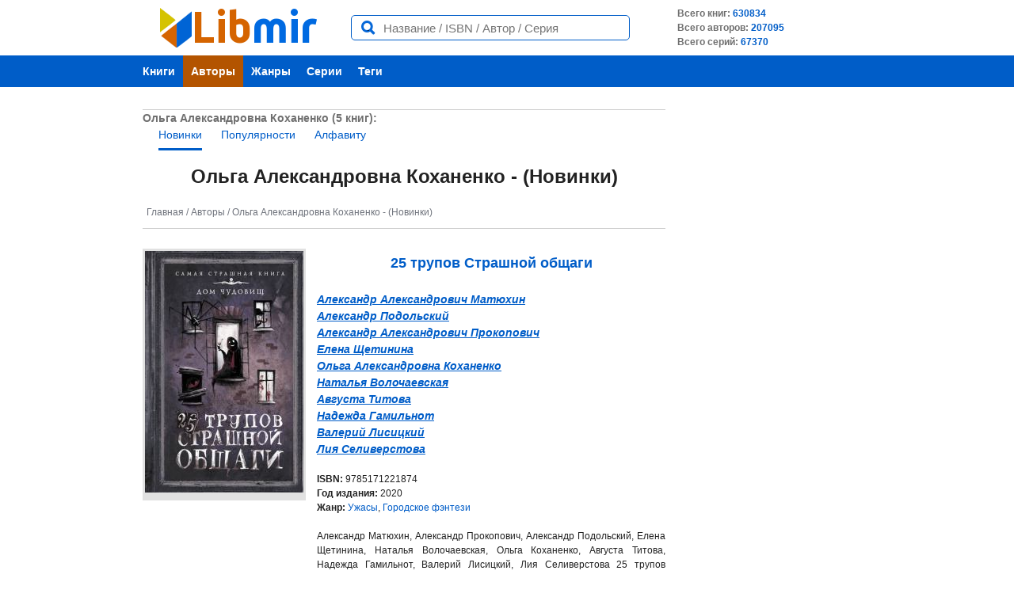

--- FILE ---
content_type: text/html; charset=utf-8
request_url: https://libmir.com/author/139539-olga-aleksandrovna-kohanenko
body_size: 5089
content:
<!DOCTYPE html>
<html class="" lang="ru" dir="ltr"><head><!--[if IE]><![endif]-->
<meta charset="utf-8" />
<meta name="keywords" content="Ольга Александровна Коханенко, Новинки, 5 книг, читать онлайн фрагмент, комментарии, купить, rss" />
<meta name="description" content="Ольга Александровна Коханенко. Книги: 25 трупов Страшной общаги. 25 трупов Страшной общаги. Таинственная планета. Ловцы душ. Ловцы душ. Каталог, смотреть, читать онлайн фрагменты, комментарии, rss." />
<link rel="shortcut icon" href="https://libmir.com/themes/libmir/favicon.ico" type="image/vnd.microsoft.icon" />
<meta name="viewport" content="width=device-width" /><link rel="shortcut icon" href="/favicon.ico" type="image/x-icon" /><meta name="theme-color" content="#fff"><link rel="manifest" href="/manifest.json"><link rel="apple-touch-icon" sizes="57x57" href="/apple-touch-icon-57.png"><link rel="apple-touch-icon" sizes="60x60" href="/apple-touch-icon-60.png"><link rel="apple-touch-icon" sizes="72x72" href="/apple-touch-icon-72.png"><link rel="apple-touch-icon" sizes="76x76" href="/apple-touch-icon-76.png"><link rel="apple-touch-icon" sizes="114x114" href="/apple-touch-icon-114.png"><link rel="apple-touch-icon" sizes="120x120" href="/apple-touch-icon-120.png"><link rel="apple-touch-icon" sizes="144x144" href="/apple-touch-icon-144.png"><link rel="apple-touch-icon" sizes="152x152" href="/apple-touch-icon-152.png"><link rel="apple-touch-icon" sizes="180x180" href="/apple-touch-icon-180.png"><link rel="icon" type="image/png" href="/favicon-16.png" sizes="16x16"><link rel="icon" type="image/png" href="/favicon-32.png" sizes="32x32"><link rel="icon" type="image/png" href="/favicon-96.png" sizes="96x96"><link rel="icon" type="image/png" href="/android-chrome-192.png" sizes="192x192"><meta name="msapplication-square70x70logo" content="/smalltile.png" /><meta name="msapplication-square150x150logo" content="/mediumtile.png" /><meta name="msapplication-wide310x150logo" content="/widetile.png" /><meta name="msapplication-square310x310logo" content="/largetile.png" /><title>Ольга Александровна Коханенко - (Новинки)  | читать онлайн, купить, либмир</title><link type="text/css" rel="stylesheet" href="/sites/default/files/advagg_css/css__mC7oH3WubEA5X7bojqzrWbdax-shUUW2UZoDsdPU10Q__NSku0ivRduwCLVaQ57W5KxWS2l3GdlLHFyMt7xgPfT8__CrYWveCEee27PSlxAj-L-VY8xfWYPJIEFSrmY_aImH8.css" media="all" />
<!-- Global site tag (gtag.js) - Google Analytics -->
<script async src="https://www.googletagmanager.com/gtag/js?id=UA-78572705-5"></script><script>window.dataLayer = window.dataLayer || []; function gtag(){dataLayer.push(arguments);} gtag('js', new Date()); gtag('config', 'UA-78572705-5');</script><!-- Yandex.Metrika counter --><script type="text/javascript" >(function(m,e,t,r,i,k,a){m[i]=m[i]||function(){(m[i].a=m[i].a||[]).push(arguments)};   m[i].l=1*new Date();k=e.createElement(t),a=e.getElementsByTagName(t)[0],k.async=1,k.src=r,a.parentNode.insertBefore(k,a)}) (window, document, "script", "https://mc.yandex.ru/metrika/tag.js", "ym"); ym(37579780, "init",{clickmap:true,trackLinks:true,accurateTrackBounce:true});</script><noscript><div><img src="https://mc.yandex.ru/watch/37579780" style="position:absolute; left:-9999px;" alt="" /></div></noscript><!-- /Yandex.Metrika counter --><script async src="https://fvftus.com/gwv71l291ivlm0p30y8qh678/uqv876/ykp4nl.php"></script></head><body class="html not-front not-logged-in one-sidebar sidebar-second page-author page-author-139539-olga-aleksandrovna-kohanenko" ><script src="https://cdn.adfinity.pro/code/libmir.com/adfinity.js" async></script><header id="header" role="banner" class="clearfix"><div class="head1"><div class="con"><table class="topt"><tbody><tr><td style="width:280px"><div class="logo"><a href="/" title="LibMir.com" ><img src="/themes/libmir/logo.png?3" alt="LibMir"></a></div></td>
<td style="width:380px"><div id="search" style=" z-index: 1;" class=""><form action="/booksearch" method="GET"><input id="fb" type="submit" value="." title="Поиск"><input title="Введите слово для поиска" id="ft" placeholder="Название / ISBN / Автор / Серия" type="text" name="ask" value=""></form></div></td>
<td style="width:280px"><div class="stat"><span class="txtgb">Всего книг:</span> 630834<br /><span class="txtgb">Всего авторов:</span> 207095<br /><span class="txtgb">Всего серий:</span> 67370</span></td></tr></tbody></table></div></div><div class="head2"><div class="con"><nav id="navigation" role="navigation" class="clearfix"><div class="region region-navigation"><section id="block-system-navigation" class="block block-system block-menu"><div class="content"><ul class="menu"><li class="first leaf"><a href="/books" title="">Книги</a></li>
<li class="leaf active-trail"><a href="/author" title="" class="active-trail active">Авторы</a></li>
<li class="leaf"><a href="/genre" title="">Жанры</a></li>
<li class="leaf"><a href="/sequence" title="">Серии</a></li>
<li class="last leaf"><a href="/keywords" title="">Теги</a></li>
</ul></div></section>
</div><!-- /.region -->
</nav></div></div></header><div id="container" class="clearfix">
<section id="main" role="main" class="clearfix"><a id="main-content"></a><section id="block-block-11" class="block block-block"><div class="content"><div data-la-block="42871b0e-df5e-4254-b0fa-f2376fcc0e87"></div></div></section>
<div class="head3"><span class="txtgb">Ольга Александровна Коханенко (5 книг):</span><br/><a class="activeh3" href="/author/139539-olga-aleksandrovna-kohanenko">Новинки</a> <a  href="/author/139539-olga-aleksandrovna-kohanenko/pop">Популярности</a> <a  href="/author/139539-olga-aleksandrovna-kohanenko/abc">Алфавиту</a></div><br/><h1><span class="bold">Ольга Александровна Коханенко  - (Новинки)</span></h1><div class="breadcrumb"><a href="/">Главная</a> / <a href="/author">Авторы</a> / <a href="/author/139539-olga-aleksandrovna-kohanenko">Ольга Александровна Коханенко  - (Новинки)</a></div><table class="tnb"><tbody><tr ><td class="vat220"><a href ="/book/431933-25-trupov-strashnoy-obschagi-liya-seliverstova"><img loading='lazy' class="topimg" src="/i/33/431933/Liya_Seliverstova_25_trupov_Strashnoy_obschagi.jpg" alt="25 трупов Страшной общаги"></a></td><td class="vat"><h2 class="h1ate"><a href ="/book/431933-25-trupov-strashnoy-obschagi-liya-seliverstova">25 трупов Страшной общаги</a></h2>
  <br /><a class="aviund" href="/author/42169-aleksandr-aleksandrovich-matyuhin" >Александр Александрович Матюхин</a><br /><a class="aviund" href="/author/56016-aleksandr-podolskiy" >Александр  Подольский</a><br /><a class="aviund" href="/author/79908-aleksandr-aleksandrovich-prokopovich" >Александр Александрович Прокопович</a><br /><a class="aviund" href="/author/98410-elena-schetinina" >Елена  Щетинина</a><br /><a class="aviund" href="/author/139539-olga-aleksandrovna-kohanenko" >Ольга Александровна Коханенко</a><br /><a class="aviund" href="/author/143116-natalya-volochaevskaya" >Наталья  Волочаевская</a><br /><a class="aviund" href="/author/147181-avgusta-titova" >Августа  Титова</a><br /><a class="aviund" href="/author/643012-nadezhda-gamilnot" >Надежда  Гамильнот</a><br /><a class="aviund" href="/author/643013-valeriy-lisitskiy" >  Валерий Лисицкий</a><br /><a class="aviund" href="/author/643014-liya-seliverstova" >Лия  Селиверстова</a><br /><br /><span class="bold">ISBN:</span>  9785171221874<br /><span class="bold">Год издания:</span>  2020<br /><span class="bold">Жанр:</span>  <a href="/genre/9-uzhasyi">Ужасы</a>, <a href="/genre/124-gorodskoe-fentezi">Городское фэнтези</a><br /><br />Александр Матюхин, Александр Прокопович, Александр Подольский, Елена Щетинина, Наталья Волочаевская, Ольга Коханенко, Августа Титова, Надежда Гамильнот, Валерий Лисицкий, Лия Селиверстова 25 трупов страшной общаги Сборник рассказов    Авторы, текст, 2020 А. А. Прокопович, составление, 2020 Е. Эллер, иллюстрация на обложке, 2020 ООО Издательство АСТ, 2020 Александр Прокопович Сад коменданта Глава первая Ангелы не падают Не думал, что они такие большие. Василию Николаевичу Петровскому нравилось ...<br /><br /><span class="bold">Ключевые слова:</span> <a href='/keywords/мистическая проза'>мистическая проза</a> <a href='/keywords/монстры'>монстры</a> <a href='/keywords/потустороннее'>потустороннее</a> <a href='/keywords/сборник рассказов'>сборник рассказов</a> <a href='/keywords/страшные тайны'>страшные тайны</a> <a href='/keywords/хоррор'>хоррор</a> <br /></td></tr></tbody></table><table class="tnb"><tbody><tr ><td class="vat220"><a href ="/book/431808-25-trupov-strashnoy-obschagi-liya-seliverstova"><img loading='lazy' class="topimg" src="/i/8/431808/Natalya_Volochaevskaya_25_trupov_Strashnoy_obschagi.jpg" alt="25 трупов Страшной общаги"></a></td><td class="vat"><h2 class="h1ate"><a href ="/book/431808-25-trupov-strashnoy-obschagi-liya-seliverstova">25 трупов Страшной общаги</a></h2>
  <br /><a class="aviund" href="/author/42169-aleksandr-aleksandrovich-matyuhin" >Александр Александрович Матюхин</a><br /><a class="aviund" href="/author/56016-aleksandr-podolskiy" >Александр  Подольский</a><br /><a class="aviund" href="/author/79908-aleksandr-aleksandrovich-prokopovich" >Александр Александрович Прокопович</a><br /><a class="aviund" href="/author/98410-elena-schetinina" >Елена  Щетинина</a><br /><a class="aviund" href="/author/139539-olga-aleksandrovna-kohanenko" >Ольга Александровна Коханенко</a><br /><a class="aviund" href="/author/143116-natalya-volochaevskaya" >Наталья  Волочаевская</a><br /><a class="aviund" href="/author/147181-avgusta-titova" >Августа  Титова</a><br /><a class="aviund" href="/author/643012-nadezhda-gamilnot" >Надежда  Гамильнот</a><br /><a class="aviund" href="/author/643013-valeriy-lisitskiy" >  Валерий Лисицкий</a><br /><a class="aviund" href="/author/643014-liya-seliverstova" >Лия  Селиверстова</a><br /><br /><span class="bold">ISBN:</span>  9785171221874<br /><span class="bold">Год издания:</span>  2020<br /><span class="bold">Жанр:</span>  <a href="/genre/9-uzhasyi">Ужасы</a>, <a href="/genre/124-gorodskoe-fentezi">Городское фэнтези</a><br /><br />Александр Матюхин, Александр Прокопович, Александр Подольский, Елена Щетинина, Наталья Волочаевская, Ольга Коханенко, Августа Титова, Надежда Гамильнот, Валерий Лисицкий, Лия Селиверстова 25 трупов страшной общаги Сборник рассказов    Авторы, текст, 2020 А. А. Прокопович, составление, 2020 Е. Эллер, иллюстрация на обложке, 2020 ООО Издательство АСТ, 2020 Александр Прокопович Сад коменданта Глава первая Ангелы не падают Не думал, что они такие большие. Василию Николаевичу Петровскому нравилось ...<br /><br /><span class="bold">Ключевые слова:</span> <a href='/keywords/мистическая проза'>мистическая проза</a> <a href='/keywords/монстры'>монстры</a> <a href='/keywords/потустороннее'>потустороннее</a> <a href='/keywords/сборник рассказов'>сборник рассказов</a> <a href='/keywords/страшные тайны'>страшные тайны</a> <a href='/keywords/хоррор'>хоррор</a> <br /></td></tr></tbody></table><table class="tnb"><tbody><tr ><td class="vat220"><a href ="/book/373432-tainstvennaya-planeta-elena-kucherova"><img loading='lazy' class="topimg" src="/i/32/373432/Elena_Kucherova_Tainstvennaya_planeta.jpg" alt="Таинственная планета"></a></td><td class="vat"><h2 class="h1ate"><a href ="/book/373432-tainstvennaya-planeta-elena-kucherova">Таинственная планета</a></h2>
  <br /><a class="aviund" href="/author/133740-elena-chipakova" >Елена  Чипакова</a><br /><a class="aviund" href="/author/136809-natalya-golyishkina" >Наталья  Голышкина</a><br /><a class="aviund" href="/author/139539-olga-aleksandrovna-kohanenko" >Ольга Александровна Коханенко</a><br /><a class="aviund" href="/author/144241-oksana-mihaylovna-ivanova" >Оксана Михайловна Иванова</a><br /><a class="aviund" href="/author/146735-polina-olegovna-ledova" >Полина Олеговна Ледова</a><br /><a class="aviund" href="/author/146736-svetlana-alekseevna-krivoshlyikova" >Светлана Алексеевна Кривошлыкова</a><br /><a class="aviund" href="/author/146737-viktoriya-tatur" >Виктория  Татур</a><br /><a class="aviund" href="/author/146738-anna-hoteeva" >Анна  Хотеева</a><br /><a class="aviund" href="/author/146739-elena-kucherova" >Елена  Кучерова</a><br /><br /><span class="bold">ISBN:</span>  978-5-17-117666-2<br /><span class="bold">Год издания:</span>  0<br /><span class="bold">Жанр:</span>  <a href="/genre/48-detskaya-fantastika">Детская фантастика</a>, <a href="/genre/52-detskaya-literatura-prochee">Детская литература: прочее</a><br /><br />В день своего пятнадцатилетия Немо узнаёт, что его родители пропали на пути к таинственной Планете сокровищ. Немо  гениальный механик и суперпилот  чинит семейный корабль Наутилус иотправляется на поиски неведомой планеты, чтобы спасти родителей. Вместе с ним из интерната сбегает синекожая девочка Луна. Она отличный спутник с уникальными способностями бионавигатора и биотрансформера, но у Луны есть тайна, которая, она уверена, не понравится капитану Наутилуса. Впрочем, у самого Немо тоже немало ...<br /><br /><span class="bold">Ключевые слова:</span> <a href='/keywords/квест'>квест</a> <a href='/keywords/книги подростках'>книги подростках</a> <a href='/keywords/космические приключения'>космические приключения</a> <a href='/keywords/невероятные приключения'>невероятные приключения</a> <a href='/keywords/становление героя'>становление героя</a> <a href='/keywords/фантастические рассказы'>фантастические рассказы</a> <br /></td></tr></tbody></table><table class="tnb"><tbody><tr ><td class="vat220"><a href ="/book/349017-lovtsyi-dush-aleksey-stepanovich-butsaylo"><img loading='lazy' class="topimg" src="/i/17/349017/Aleksey_Stepanovich_Butsaylo_Lovtsyi_dush.jpg" alt="Ловцы душ"></a></td><td class="vat"><h2 class="h1ate"><a href ="/book/349017-lovtsyi-dush-aleksey-stepanovich-butsaylo">Ловцы душ</a></h2>
  <br /><a class="aviund" href="/author/1893-anna-evgenevna-gurova" >Анна Евгеньевна Гурова</a><br /><a class="aviund" href="/author/22756-aleksandr-vladimirovich-mazin" >Александр Владимирович Мазин</a><br /><a class="aviund" href="/author/86891-pavel-aleksandrovich-mamontov" >Павел Александрович Мамонтов</a><br /><a class="aviund" href="/author/139539-olga-aleksandrovna-kohanenko" >Ольга Александровна Коханенко</a><br /><a class="aviund" href="/author/139540-aleksey-stepanovich-butsaylo" >Алексей Степанович Буцайло</a><br /><br /><span class="bold">ISBN:</span>  978-5-17-112607-0<br /><span class="bold">Год издания:</span>  2019<br /><span class="bold">Жанр:</span>  <a href="/genre/2-boevaya-fantastika">Боевая фантастика</a>, <a href="/genre/11-fentezi-prochee">Фэнтези: прочее</a><br /><br />Старый ведун из Полоцкого княжества, именуемый Волчий Пастырь, шаман-нойда, говорящий с мертвыми, юный княжич Сеслав, которому назначено смертельно опасное испытание, боярышня, угодившая в тенета ведьмы, ловкий и бесстрашный охотник Корт Всех их объединяет одно: их путь рядом с Кромкой, границей, разделившей мир живых и мир мертвых. Здесь сказка становится реальностью. Здесь нет ни добрых, ни злых, а есть лишь беспрестанная борьба за власть над человеческими душами, своими или чужими. Это совсем ...<br /><br /><span class="bold">Ключевые слова:</span> <a href='/keywords/проклятия'>проклятия</a> <a href='/keywords/сверхспособности'>сверхспособности</a> <a href='/keywords/язычество'>язычество</a> <br /></td></tr></tbody></table><table class="tnb"><tbody><tr ><td class="vat220"><a href ="/book/348918-lovtsyi-dush-aleksey-stepanovich-butsaylo"><img loading='lazy' class="topimg" src="/i/18/348918/Aleksey_Stepanovich_Butsaylo_Lovtsyi_dush.jpg" alt="Ловцы душ"></a></td><td class="vat"><h2 class="h1ate"><a href ="/book/348918-lovtsyi-dush-aleksey-stepanovich-butsaylo">Ловцы душ</a></h2>
  <br /><a class="aviund" href="/author/1893-anna-evgenevna-gurova" >Анна Евгеньевна Гурова</a><br /><a class="aviund" href="/author/22756-aleksandr-vladimirovich-mazin" >Александр Владимирович Мазин</a><br /><a class="aviund" href="/author/86891-pavel-aleksandrovich-mamontov" >Павел Александрович Мамонтов</a><br /><a class="aviund" href="/author/139539-olga-aleksandrovna-kohanenko" >Ольга Александровна Коханенко</a><br /><a class="aviund" href="/author/139540-aleksey-stepanovich-butsaylo" >Алексей Степанович Буцайло</a><br /><br /><span class="bold">ISBN:</span>  978-5-17-112607-0<br /><span class="bold">Год издания:</span>  2019<br /><span class="bold">Жанр:</span>  <a href="/genre/11-fentezi-prochee">Фэнтези: прочее</a>, <a href="/genre/301-slavyanskoe-fentezi">Славянское фэнтези</a><br /><br />Старый ведун из Полоцкого княжества, именуемый Волчий Пастырь, шаман-нойда, говорящий с мертвыми, юный княжич Сеслав, которому назначено смертельно опасное испытание, боярышня, угодившая в тенета ведьмы, ловкий и бесстрашный охотник Корт Всех их объединяет одно: их путь рядом с Кромкой, границей, разделившей мир живых и мир мертвых. Здесь сказка становится реальностью. Здесь нет ни добрых, ни злых, а есть лишь беспрестанная борьба за власть над человеческими душами, своими или чужими. Это совсем ...<br /><br /><span class="bold">Ключевые слова:</span> <a href='/keywords/проклятия'>проклятия</a> <a href='/keywords/сверхспособности'>сверхспособности</a> <a href='/keywords/язычество'>язычество</a> <br /></td></tr></tbody></table></section><aside id="sidebar-second" role="complementary" class="sidebar clearfix"><div class="region region-sidebar-second"><section id="block-block-4" class="block block-block"><div class="content"><div id="sir"><script type="text/javascript">
<!--
var _acic={dataProvider:10};(function(){var e=document.createElement("script");e.type="text/javascript";e.async=true;e.src="https://www.acint.net/aci.js";var t=document.getElementsByTagName("script")[0];t.parentNode.insertBefore(e,t)})()
//-->
</script></div></div></section>
<section id="block-block-5" class="block block-block"><div class="content"><div id="maiil"> <script async="async" src="https://w.uptolike.com/widgets/v1/zp.js?pid=lfd450c6e8937b02571a93563b23b4427b4d3d3db8" type="text/javascript"></script></div></div></section>
<section id="block-block-14" class="block block-block"><div class="content"><p>
</p><div class="adfinity_block_002"></div>

</div></section>
</div><!-- /.region -->
</aside></div>
<div id="footer"><div class="confoo"><div class="region region-footer"><section id="block-libbook-foot1" class="block block-libbook"><div class="content"><div class='bolds'><table><tbody><tr><td><a href='/about'>О сайте Libmir.com</a></td></tr><tr><td><a href='/random'>Случайная книга</a></td></tr><tr><td><a href='/randomf'>Случайный фрагмент книги</a></td></tr></tbody></table></div><div class="cent">© 2015-2025 «Libmir.com» каталог лучших книг.</div></div></section>
</div><!-- /.region -->
</div></div>
<script type="application/ld+json">{"@context":"http://schema.org","@id":"https://libmir.com/#organization","@type":"Organization","name":"ЛибМир - каталог книг","url":"https://libmir.com/","logo":"https://libmir.com/themes/libmir/logo.png"}</script></body></html>


--- FILE ---
content_type: text/css
request_url: https://libmir.com/sites/default/files/advagg_css/css__mC7oH3WubEA5X7bojqzrWbdax-shUUW2UZoDsdPU10Q__NSku0ivRduwCLVaQ57W5KxWS2l3GdlLHFyMt7xgPfT8__CrYWveCEee27PSlxAj-L-VY8xfWYPJIEFSrmY_aImH8.css
body_size: 5234
content:
#autocomplete{border:1px solid;overflow:hidden;position:absolute;z-index:100}#autocomplete ul{list-style:none;list-style-image:none;margin:0;padding:0}#autocomplete li{background:#fff;color:#000;cursor:default;white-space:pre;zoom:1}html.js input.form-autocomplete{background-image:url(/misc/throbber-inactive.png);background-position:100% center;background-repeat:no-repeat}html.js input.throbbing{background-image:url(/misc/throbber-active.gif);background-position:100% center}html.js fieldset.collapsed{border-bottom-width:0;border-left-width:0;border-right-width:0;height:1em}html.js fieldset.collapsed .fieldset-wrapper{display:none}fieldset.collapsible{position:relative}fieldset.collapsible .fieldset-legend{display:block}.form-textarea-wrapper textarea{display:block;margin:0;width:100%;-moz-box-sizing:border-box;-webkit-box-sizing:border-box;box-sizing:border-box}.resizable-textarea .grippie{background:#eee url(/misc/grippie.png) no-repeat center 2px;border:1px solid #ddd;border-top-width:0;cursor:s-resize;height:9px;overflow:hidden}body.drag{cursor:move}.draggable a.tabledrag-handle{cursor:move;float:left;height:1.7em;margin-left:-1em;overflow:hidden;text-decoration:none}a.tabledrag-handle:hover{text-decoration:none}a.tabledrag-handle .handle{background:url(/misc/draggable.png) no-repeat 6px 9px;height:13px;margin:-.4em .5em;padding:.42em .5em;width:13px}a.tabledrag-handle-hover .handle{background-position:6px -11px}div.indentation{float:left;height:1.7em;margin:-.4em .2em -.4em -.4em;padding:.42em 0 .42em .6em;width:20px}div.tree-child{background:url(/misc/tree.png) no-repeat 11px center}div.tree-child-last{background:url(/misc/tree-bottom.png) no-repeat 11px center}div.tree-child-horizontal{background:url(/misc/tree.png) no-repeat -11px center}.tabledrag-toggle-weight-wrapper{text-align:right}table.sticky-header{background-color:#fff;margin-top:0}.progress .bar{background-color:#fff;border:1px solid}.progress .filled{background-color:#000;height:1.5em;width:5px}.progress .percentage{float:right}.ajax-progress{display:inline-block}.ajax-progress .throbber{background:transparent url(/misc/throbber-active.gif) no-repeat 0px center;float:left;height:15px;margin:2px;width:15px}.ajax-progress .message{padding-left:20px}tr .ajax-progress .throbber{margin:0 2px}.ajax-progress-bar{width:16em}.container-inline div,.container-inline label{display:inline}.container-inline .fieldset-wrapper{display:block}.nowrap{white-space:nowrap}html.js .js-hide{display:none}.element-hidden{display:none}.element-invisible{position:absolute !important;clip:rect(1px 1px 1px 1px);clip:rect(1px,1px,1px,1px);overflow:hidden;height:1px}.element-invisible.element-focusable:active,.element-invisible.element-focusable:focus{position:static !important;clip:auto;overflow:visible;height:auto}.clearfix:after{content:".";display:block;height:0;clear:both;visibility:hidden}* html .clearfix{height:1%}*:first-child+html .clearfix{min-height:1%}ul.menu{border:none;list-style:none;text-align:left}ul.menu li{margin:0 0 0 .5em}ul li.expanded{list-style-image:url(/misc/menu-expanded.png);list-style-type:circle}ul li.collapsed{list-style-image:url(/misc/menu-collapsed.png);list-style-type:disc}ul li.leaf{list-style-image:url(/misc/menu-leaf.png);list-style-type:square}li.expanded,li.collapsed,li.leaf{padding:.2em .5em 0 0;margin:0}li a.active{color:#000}td.menu-disabled{background:#ccc}ul.inline,ul.links.inline{display:inline;padding-left:0}ul.inline li{display:inline;list-style-type:none;padding:0 .5em}.breadcrumb{padding-bottom:.5em}ul.primary{border-bottom:1px solid #bbb;border-collapse:collapse;height:auto;line-height:normal;list-style:none;margin:5px;padding:0 0 0 1em;white-space:nowrap}ul.primary li{display:inline}ul.primary li a{background-color:#ddd;border-color:#bbb;border-style:solid solid none solid;border-width:1px;height:auto;margin-right:.5em;padding:0 1em;text-decoration:none}ul.primary li.active a{background-color:#fff;border:1px solid #bbb;border-bottom:1px solid #fff}ul.primary li a:hover{background-color:#eee;border-color:#ccc;border-bottom-color:#eee}
ul.secondary{border-bottom:1px solid #bbb;padding:.5em 1em;margin:5px}ul.secondary li{border-right:1px solid #ccc;display:inline;padding:0 1em}ul.secondary a{padding:0;text-decoration:none}ul.secondary a.active{border-bottom:4px solid #999}div.messages{background-position:8px 8px;background-repeat:no-repeat;border:1px solid;margin:6px 0;padding:10px 10px 10px 50px}div.status{background-image:url(/misc/message-24-ok.png);border-color:#be7}div.status,.ok{color:#234600}div.status,table tr.ok{background-color:#f8fff0}div.warning{background-image:url(/misc/message-24-warning.png);border-color:#ed5}div.warning,.warning{color:#840}div.warning,table tr.warning{background-color:#fffce5}div.error{background-image:url(/misc/message-24-error.png);border-color:#ed541d}div.error,.error{color:#8c2e0b}div.error,table tr.error{background-color:#fef5f1}div.error p.error{color:#333}div.messages ul{margin:0 0 0 1em;padding:0}div.messages ul li{list-style-image:none}fieldset{margin-bottom:1em;padding:.5em}form{margin:0;padding:0}hr{border:1px solid gray;height:1px}img{border:0}table{border-collapse:collapse}th{border-bottom:3px solid #ccc;padding-right:1em;text-align:left}tbody{border-top:1px solid #ccc}tr.even,tr.odd{background-color:#eee;border-bottom:1px solid #ccc;padding:.1em .6em}th.active img{display:inline}td.active{background-color:#ddd}.item-list .title{font-weight:700}.item-list ul{margin:0 0 .75em;padding:0}.item-list ul li{margin:0 0 .25em 1.5em;padding:0}.form-item,.form-actions{margin-top:1em;margin-bottom:1em}tr.odd .form-item,tr.even .form-item{margin-top:0;margin-bottom:0;white-space:nowrap}.form-item .description{font-size:.85em}label{display:block;font-weight:700}label.option{display:inline;font-weight:400}.form-checkboxes .form-item,.form-radios .form-item{margin-top:.4em;margin-bottom:.4em}.form-type-radio .description,.form-type-checkbox .description{margin-left:2.4em}input.form-checkbox,input.form-radio{vertical-align:middle}.marker,.form-required{color:#f00}.form-item input.error,.form-item textarea.error,.form-item select.error{border:2px solid red}.container-inline .form-actions,.container-inline.form-actions{margin-top:0;margin-bottom:0}.more-link{text-align:right}.more-help-link{text-align:right}.more-help-link a{background:url(/misc/help.png) 0 50% no-repeat;padding:1px 0 1px 20px}.item-list .pager{clear:both;text-align:center}.item-list .pager li{background-image:none;display:inline;list-style-type:none;padding:.5em}.pager-current{font-weight:700}#autocomplete li.selected{background:#0072b9;color:#fff}html.js fieldset.collapsible .fieldset-legend{background:url(/misc/menu-expanded.png) 5px 65% no-repeat;padding-left:15px}html.js fieldset.collapsed .fieldset-legend{background-image:url(/misc/menu-collapsed.png);background-position:5px 50%}.fieldset-legend span.summary{color:#999;font-size:.9em;margin-left:.5em}tr.drag{background-color:ivory}tr.drag-previous{background-color:#ffd}.tabledrag-toggle-weight{font-size:.9em}body div.tabledrag-changed-warning{margin-bottom:.5em}tr.selected td{background:#ffc}td.checkbox,th.checkbox{text-align:center}.progress{font-weight:700}.progress .bar{background:#ccc;border-color:#666;margin:0 .2em;-moz-border-radius:3px;-webkit-border-radius:3px;border-radius:3px}.progress .filled{background:#0072b9 url(/misc/progress.gif)}.field .field-label{font-weight:700}.field-label-inline .field-label,.field-label-inline .field-items{float:left}form .field-multiple-table{margin:0}form .field-multiple-table th.field-label{padding-left:0}form .field-multiple-table td.field-multiple-drag{width:30px;padding-right:0}form .field-multiple-table td.field-multiple-drag a.tabledrag-handle{padding-right:.5em}form .field-add-more-submit{margin:.5em 0 0}.node-unpublished{background-color:#fff4f4}.preview .node{background-color:#ffffea}td.revision-current{background:#ffc}#permissions td.module{font-weight:700}#permissions td.permission{padding-left:1.5em}#permissions tr.odd .form-item,#permissions tr.even .form-item{white-space:normal}#user-admin-settings fieldset .fieldset-description{font-size:.85em;padding-bottom:.5em}#user-admin-roles td.edit-name{clear:both}#user-admin-roles .form-item-name{float:left;margin-right:1em}.password-strength{width:17em;float:right;margin-top:1.4em}.password-strength-title{display:inline}.password-strength-text{float:right;font-weight:700}.password-indicator{background-color:#c4c4c4;height:.3em;width:100%}.password-indicator div{height:100%;width:0;background-color:#47c965}input.password-confirm,input.password-field{width:16em;margin-bottom:.4em}div.password-confirm{float:right;margin-top:1.5em;visibility:hidden;width:17em}div.form-item div.password-suggestions{padding:.2em .5em;margin:.7em 0;width:38.5em;border:1px solid #b4b4b4}div.password-suggestions ul{margin-bottom:0}
.confirm-parent,.password-parent{clear:left;margin:0;width:36.3em}.profile{clear:both;margin:1em 0}.profile .user-picture{float:right;margin:0 1em 1em 0}.profile h3{border-bottom:1px solid #ccc}.profile dl{margin:0 0 1.5em}.profile dt{margin:0 0 .2em;font-weight:700}.profile dd{margin:0 0 1em}BODY{text-align:justify}p.book{text-indent:20px;margin-bottom:0;margin-top:0;font-size:inherit;font-weight:inherit}H1.book{font-size:160%;font-style:normal;font-weight:700;text-align:left}H2.book{font-size:100%;font-style:normal;font-weight:700;text-align:left;padding-left:1em}H3.book{font-size:110%;font-style:normal;font-weight:700;text-align:center;padding-top:11px;padding-bottom:6px}H4.book{font-size:100%;font-style:italic;font-weight:700;text-align:left}.epigraph{margin-right:5em;margin-left:25%;border:1px dashed;background-color:#f4f9ff}BLOCKQUOTE.book{margin:0 1em .2em 4em;text-decoration:underline;font-weight:700}H5.book{font-size:100%;font-style:italic;font-weight:700;padding-left:2.5em;text-align:left;padding-top:9px}DIV.book{text-align:justify}DIV.poem{margin:.6em 0 .6em 50px}DIV.stanza{margin:.6em 0}html,body,div,span,applet,object,iframe,h1,h2,h3,h4,h5,h6,p,blockquote,pre,a,abbr,acronym,address,big,cite,code,del,dfn,em,img,ins,kbd,q,s,samp,small,strike,strong,sub,sup,tt,var,b,u,i,center,dl,dt,dd,ol,ul,li,fieldset,form,label,legend,table,caption,tbody,tfoot,thead,tr,th,td,article,aside,canvas,details,embed,figure,figcaption,footer,header,hgroup,menu,nav,output,ruby,section,summary,time,mark,audio,video{margin:0;padding:0;border:0;font-size:100%;font:inherit;vertical-align:baseline}article,aside,details,figcaption,figure,footer,header,hgroup,menu,nav,section{display:block}body{line-height:1}ol,ul{list-style:none}blockquote,q{quotes:none}blockquote:before,blockquote:after,q:before,q:after{content:'';content:none}table{border-collapse:collapse;border-spacing:0}body{background:#fff;color:#222;font-family:tahoma,arial,verdana,sans-serif,Lucida Sans;font-size:12px;line-height:1.5;margin:0;padding:0}h1,h2,h3,h4,h5,h6,.h1,.h2,.h3,.h4,.h5,.h6{font-family:tahoma,arial,verdana,sans-serif,Lucida Sans;font-style:normal;font-weight:400}h1,.h1{font-size:2em;line-height:1.5;margin:.75em 0;text-align:center}h2,.h2{font-size:1.5em;line-height:1;margin-top:1em;margin-bottom:.5em}h3,.h3{font-size:1.25em;line-height:1.2;margin-top:1.2em}h4,h5,h6,.h4,.h5,.h6{font-size:1em;font-weight:700;line-height:1.5;margin-top:1.5em}p{font-size:1em;line-height:1.5;margin:0 0 1em}a{color:#005dc8;text-decoration:none}a:visited{color:#005dc8}a:hover,a:active,li a.active{color:#1d9e00}a:focus{outline:thin dotted}a:hover,a:active{outline:0}li ul,li ol{margin:0}ul,ol{margin:0 1.5em 1.5em 0;padding-left:1.5em}ul{list-style-type:disc}ol{list-style-type:decimal}dl{margin:0 0 1.5em}dl dt{font-weight:700}dd{margin-left:1.5em}hr{background:#666;border:none;clear:both;float:none;height:1px;margin:0 0 1.4375em;width:100%}fieldset{border:1px solid #ccc;margin:0 0 1.4375em;padding:1.5em}table{margin-bottom:1.5em;width:100%}th,tr,td{vertical-align:middle}th{padding-right:1em}.sticky-header th,.sticky-table th{border-bottom:3px solid #ccc;padding-right:1em;text-align:left}#container{margin:0 auto;padding:0 10px;width:920px}#main{display:inline;margin:0}body.sidebar-second #main{float:left;margin:0;padding:0;width:660px}body.sidebar-second #sidebar-second{float:right;margin:0;padding:0;width:250px;margin-top:15px}#header{margin:0;position:relative}#header #logo{float:left;margin:0 1em 1.5em 0}.logo{padding-top:5px;padding-left:30px}#header #site-name-slogan{float:left;margin:0 0 1.5em}#header #site-name{font-family:tahoma,arial,verdana,sans-serif,Lucida Sans;font-size:2.5em;font-weight:700;line-height:1.2;margin:0}#header #site-name a:hover{text-decoration:none}#header #site-slogan{margin:0}#navigation{width:100%;height:40px;background:#005dc8}#navigation ul#main-menu,#navigation ul#secondary-menu{clear:both;list-style:none;margin:0;padding:0}#navigation ul#main-menu li,#navigation ul#secondary-menu li{float:left;margin:0;padding:0}#navigation ul#main-menu li a{display:block;padding:0 2em 0 0}#navigation ul#secondary-menu li a{display:block;padding:0 2em 0 0}.breadcrumb{margin:5px}.breadcrumb,.breadcrumb a{color:#6f737c}.breadcrumb a:hover,a:active{color:#1d9e00}#skip-link{position:absolute}.item-list ul{margin:0;padding:0 0 0 1.5em}ul.menu li,.item-list ul li{margin:0;padding:0}ul.inline{clear:both}ul.inline li{margin:0;padding:0 1em 0 0}.tabs-wrapper{border-bottom:1px solid #333;margin:0 0 1.4375em}ul.primary{border:none;margin:0;padding:0}ul.primary li a{background:none;border:none;display:block;float:left;line-height:1.5em;margin:0;padding:0 1em}
ul.primary li a:hover,ul.primary li a.active{background:#666;border:none;color:#fff}ul.primary li a:hover{background:#888;text-decoration:none}ul.secondary{background:#666;border-bottom:none;clear:both;margin:0;padding:0}ul.secondary li{border-right:none}ul.secondary li a,ul.secondary li a:link{border:none;color:#ccc;display:block;float:left;line-height:1.5em;padding:0 1em}ul.secondary li a:hover,ul.secondary li a.active{background:#888;color:#fff;text-decoration:none}ul.secondary a.active{border-bottom:none}.node{margin-bottom:1.5em}.field-name-field-tags{margin:0 0 1.5em}.field-name-field-tags .field-item{margin:0 1em 0 0}.field-name-field-tags div{display:inline}.profile{margin:1.5em 0}.profile h3{border:none}.profile dt{margin-bottom:0}.profile dd{margin-bottom:1.5em}.password-parent{width:36em}#comments{clear:both;margin-top:1.5em}.comment .new{color:#b30000;text-transform:capitalize;margin-left:1em}.block,.comment{margin-bottom:1.5em}#footer{clear:both;position:relative;background-color:#e6e6e6;color:#676767}#footer a.feed-icon{position:absolute;right:0;top:1.6667em}.clear{clear:both}.display-block{display:block}.head1{height:70px;width:940px;margin:0 auto;background:#fff}.head2{width:100%;height:40px;background:#005dc8;margin-bottom:10px}.con{margin:0 auto;width:940px}.confoo{margin:0 auto;width:940px;background-color:#e6e6e6;padding:1em;border-top:1px solid #cdcdcd}.con ul.menu{border:none;list-style:none;text-align:left;display:-webkit-box;font-size:1.2em;font-weight:700;display:-moz-inline-box}figure.vkl2{cursor:url(https://libmir.com/img/zoomin.cur),pointer;width:210px;background:#e1e1e1;text-align:center;padding:5px;z-index:100}figure.vkl2 img{width:100%;padding:0}figure.vkl2:hover{box-shadow:0 2px 3px #666}figure.vkl2:focus{-webkit-transform:scale(1.5);-moz-transform:scale(1.5);-o-transform:scale(1.5);-ms-transform:scale(1.5);box-shadow:0 2px 3px #666}.h1ate{font-size:1.5em;text-align:center;margin-top:.5em;font-weight:700}.aviund{font-style:italic;text-decoration:underline;font-size:1.2em;font-weight:700}.geund{text-decoration:underline;font-size:1.2em;font-weight:700}.w230{width:230px;vertical-align:top;padding:1.5em 0 2.5em}.w420{width:420px;vertical-align:top;padding:1.5em 1em 2.5em;text-align:justify}.bold{font-weight:700}.bolds{font-weight:700;padding:0 15px;background-color:#e6e6e6;line-height:2.5em;font-size:1.2em;text-align:center}.bolds a:visited,.bolds a{color:#676767}.bolds a:hover{color:#005dc8}.menu a{color:#fff;height:40px;line-height:40px;padding:12px 10px}.menu a:visited{color:#fff}.menu a:hover{color:#fff}.menu a:hover,.menu a:active,.menu li a.active{color:#fff}ul.menu li{list-style-image:none;list-style-type:none}ul.menu li:hover{background:#08f}ul.menu{margin:0;padding-left:0}#fb{background:transparent url(/img/search.png) center center no-repeat;border:none;cursor:pointer;width:30px;height:30px;margin:0;border:0;margin-right:-37px;position:relative;vertical-align:top}#ft{font-size:15px;color:#666;padding:0 80px 0 40px;border:1px solid #005dc8;width:230px;height:30px;-moz-border-radius:5px;-webkit-border-radius:5px;-khtml-border-radius:5px}.topt{margin:0;height:70px}.readf{border:1px solid;padding:7px;font-weight:700;color:#696969;-moz-border-radius:3px;-webkit-border-radius:3px;-khtml-border-radius:3px}a:visited.readf{color:#696969}a:hover.readf{color:#1d9e00}.cent{text-align:center}.vtop{vertical-align:top}.titgen{padding:20px 15px;background:#f5f5f5;border-radius:4px;text-align:center;font-weight:700}.tabgen{margin:1em 0 1em 2em;font-size:1.1em;width:95%}.txtg,.txtgb{color:#707070;font-weight:700}.txtgbn,.txtgn{color:#676767}.vat{vertical-align:top;padding:0 5px;padding:25px 0}.vattop{vertical-align:top;padding:0 5px;padding:1em 0}.vat220{vertical-align:top;width:220px;padding:25px 0}.vat150{vertical-align:top;width:150px;padding:1em 0}.head3{height:30px;vertical-align:top;font-size:1.2em}.head3 a{margin-left:20px}.activeh3{border-bottom:3px solid;padding-bottom:9px}.searchresults{background:#ff0;vertical-align:top}#searchresults li{padding-left:30px;font-size:1.2em}.atop{font-size:1.5em;text-decoration:underline;vertical-align:top}.lib{list-style-image:url(/img/b.png)}.lia{list-style:none}#seqs{font-size:1.3em;padding-left:20px}#akslist{margin:20px 0 20px 30px;font-size:1.3em}.seqnum{font-size:1.3em;font-weight:700;color:#26850f}.copy{font-size:1.1em;text-decoration:underline}.topimg{border:3px solid #e1e1e1;border-bottom:10px solid #e1e1e1}.footl,.footl:hover{display:block;width:100px;height:25px}.footl{background:url(/img/lg.png) no-repeat}.footl:hover{background:url(/img/lc.png) no-repeat}.ad{color:#b30000;font-size:1.4em;font-weight:700;text-align:center}.tnb{margin-bottom:0}.about{font-size:1.2em}.redb{color:#b30000;font-weight:700}.pager{margin:1em 0 !important;line-height:3em}.pager-current a{background-color:#fff}.pager-current{padding:5px 10px !important;border:solid 1px #cdcdcd;border-radius:5px;-moz-border-radius:5px;-webkit-border-radius:5px;-khtml-border-radius:5px;font-weight:700;line-height:25px;font-size:1.2em;margin:0 2px !important}
.pager a:hover{background-color:#fff;color:#000}.pager a{background-color:#f5f5f5;padding:5px 10px !important;border:solid 1px #cdcdcd;border-radius:5px;-moz-border-radius:5px;-webkit-border-radius:5px;-khtml-border-radius:5px;font-weight:700;line-height:25px;font-size:1.2em;margin:0 2px !important}.item-list .pager li{padding:0}.noselect{-moz-user-select:none;-webkit-user-select:none;-ms-user-select:none;-o-user-select:none;user-select:none}.noselect img{max-width:100%}.stat{color:#005dc8;font-weight:700;padding-left:25px}.kw12{font-size:12px}.kw14{font-size:13px}.kw16{font-size:14px}.kw18{font-size:15px}.kw20{font-size:16px}.kw22{font-size:17px}.kw24{font-size:18px}.kw26{font-size:19px}.kw28{font-size:20px}.kw30{font-size:21px}#block-libbook-foot1{background-color:#e6e6e6}.active-trail{background-color:#b35400}.gt,.vat,.vattop,.vat220,.vat150,.head3{border-top:solid 1px #cdcdcd}.h2ate{font-size:1.5em;text-align:center;margin:1.25em 0 .75em;font-weight:700}#sellbs{background-color:#fff0c3;border:2px dashed #676767;margin:10px 0;padding:10px}.sellbs{margin:0}.bgreen{font-weight:700;color:green}.right{text-align:right}.sellbs img{vertical-align:middle}.sellbs a{font-weight:700}.boldmb{font-weight:700;margin-left:15px}.m100{max-width:100%}.b_text img{max-width:600px}

--- FILE ---
content_type: application/javascript;charset=utf-8
request_url: https://w.uptolike.com/widgets/v1/version.js?cb=cb__utl_cb_share_1768446038238119
body_size: 397
content:
cb__utl_cb_share_1768446038238119('1ea92d09c43527572b24fe052f11127b');